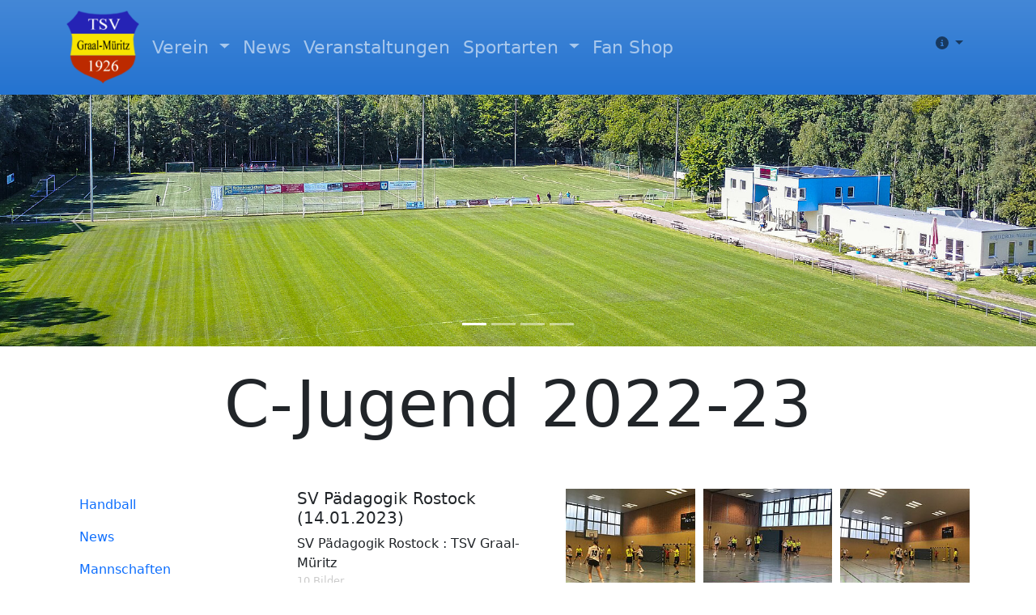

--- FILE ---
content_type: text/html; charset=utf-8
request_url: https://tsv-graal-mueritz.de/index.php?id=101
body_size: 13356
content:
<!DOCTYPE html>
<html dir="ltr" lang="de-de">
<head>

<meta charset="utf-8">
<!-- 
	This website is powered by TYPO3 - inspiring people to share!
	TYPO3 is a free open source Content Management Framework initially created by Kasper Skaarhoj and licensed under GNU/GPL.
	TYPO3 is copyright 1998-2026 of Kasper Skaarhoj. Extensions are copyright of their respective owners.
	Information and contribution at https://typo3.org/
-->


<link rel="icon" href="/fileadmin/site/images/favicon.ico" type="image/vnd.microsoft.icon">
<title>TSV Graal-Müritz: C-Jugend 2022-23</title>
<meta name="generator" content="TYPO3 CMS" />
<meta name="viewport" content="width=device-width, initial-scale=1" />
<meta name="twitter:card" content="summary" />


<link rel="stylesheet" href="/typo3temp/assets/t3sbootstrap/css/bootstrap-aac67f785cb52087596730664e5aa7408e3b013791baa5abf85820c5291937f8.css?1742999397" media="all">
<link rel="stylesheet" href="/typo3temp/assets/css/82c3f53890b5159186e007340e0a59e6.css?1723789480" media="all">
<link rel="stylesheet" href="https://use.fontawesome.com/releases/v6.0.0/css/all.css" media="all">
<link rel="stylesheet" href="/typo3conf/ext/t3sbootstrap/Resources/Public/Styles/t3sbootstrap.css?1697718620" media="all">
<link rel="stylesheet" href="/typo3conf/ext/t3sbootstrap/Resources/Public/Contrib/Fontawesome/css/fontawesome6Link.css?1697718620" media="all">
<link rel="stylesheet" href="/typo3conf/ext/tosm/Resources/Public/Css/osm.css?1710168694" media="all">
<link rel="stylesheet" href="/typo3temp/assets/t3sbootstrap/css/theme-c50281abecd008ea3048166b0082bc8dcbcefd4bc0f6a8b48ba4efe840871d1e.css?1729687381" media="all">
<link href="/fileadmin/T3SB/Resources/Public/CSS/baguetteBox.min.css?1708340618" rel="stylesheet" >
<link href="/typo3temp/assets/t3sbootstrap_43c65dfaba.css?1724671183" rel="stylesheet" >






<link rel="canonical" href="https://tsv-graal-mueritz.de/handball/bildergalerie/c-jugend-2022-23"/>

<script>if(typeof _paq==="undefined"||!(_paq instanceof Array))var _paq=[];_paq.push(["trackPageView"]);_paq.push(["enableLinkTracking"]);(function(){var u="https://wam.datenservice-nord.de/";_paq.push(["setTrackerUrl",u+"matomo.php"]);_paq.push(["setSiteId",3]);var d=document,g=d.createElement("script"),s=d.getElementsByTagName("script")[0];g.async=true;g.src=u+"matomo.js";s.parentNode.insertBefore(g,s);})();</script>
</head>
<body id="page-101" class="twocol_3-9 sm" data-navbar-breakpoint="sm" data-navbar-breakpointWidth="576">


		<div id="page-wrapper"><nav id="main-navbar" class="navbar navbar-light navbar-expand-sm bg-primary bg-gradient"><div class="container"><button class="navbar-toggler p-0 nav-icon collapsed" type="button" data-bs-toggle="offcanvas" data-bs-target="#navbarToggler" aria-controls="navbarToggler" aria-expanded="false" aria-label="Toggle navigation"><div></div></button><a href="/" class="navbar-brand me-0 me-sm-2"><img class="img-fluid" alt="Company Logo" src="/fileadmin/_processed_/1/1/csm_tsv-logo24_aad4dde8fd.png" width="90" height="91" /></a><div id="navbarToggler" class="offcanvas offcanvas-start" tabindex="-1" aria-labelledby="offcanvasNavbarLabel"><div class="offcanvas-header pb-0"><a href="/" class="navbar-brand me-0 me-sm-2"><p class="offcanvas-title h5" id="offcanvasNavbarLabel" style="color:rgba(0, 0, 0, 0.75)">
				TSV Graal-Müritz
			</p></a><button type="button" class="btn-close btn-close-dark text-reset" data-bs-dismiss="offcanvas" aria-label="Close"></button></div><div class="offcanvas-body"><div class="navbar-nav main-navbarnav me-auto"><div id="nav-item-4" class="nav-item dropdown"><a class="nav-link dropdown-toggle dropdown-item-4"
			id="dropdown-menu-4"
			href="/verein/chronik"
			data-bs-toggle="dropdown"
			role="button"
			aria-expanded="false"
			title="Verein"
			>
			
 Verein

		</a><div class="dropdown-menu dd-animate-2" aria-labelledby="dropdown-menu-4"><a class="dropdown-item dropdown-item-12"
									href="/verein/chronik"
									title="Chronik"
									target="_self"
									>
									
 Chronik

								</a><a class="dropdown-item dropdown-item-83"
									href="/verein/90-jahre-tsv"
									title="90 Jahre TSV"
									target="_self"
									>
									
 90 Jahre TSV

								</a><a class="dropdown-item dropdown-item-13"
									href="/verein/vorstand"
									title="Vorstand"
									target="_self"
									>
									
 Vorstand

								</a><a class="dropdown-item dropdown-item-26"
									href="/verein/vereinstruktur"
									title="Vereinstruktur"
									target="_self"
									>
									
 Vereinstruktur

								</a><a class="dropdown-item dropdown-item-27"
									href="/verein/satzung"
									title="Satzung"
									target="_self"
									>
									
 Satzung

								</a><a class="dropdown-item dropdown-item-82"
									href="/verein/sportanlagenordnung"
									title="Sportanlagenordnung"
									target="_self"
									>
									
 Sportanlagenordnung

								</a><a class="dropdown-item dropdown-item-28"
									href="/verein/sponsoren"
									title="Sponsoren"
									target="_self"
									>
									
 Sponsoren

								</a><a class="dropdown-item dropdown-item-29"
									href="/verein/spenden"
									title="Spenden"
									target="_self"
									>
									
 Spenden

								</a><div class="dropdown dropend"><a id="dropdown-layout-30"
							href="/verein/funktionsgebaeude/das-projekt"
							class="has-submenu dropdown-item dropdown-toggle dropdown-item-30"
							data-bs-toggle="dropdown" aria-haspopup="true" aria-expanded="false"
							>
							
 Funktionsgebäude

						</a><div class="dropdown-submenu dropdown-menu dd-animate-2" aria-labelledby="dropdown-layout-30"><a class="dropdown-item dropdown-item-79"
		href="/verein/funktionsgebaeude/das-projekt" title="das Projekt"
		target="_self"
		>
		
 das Projekt

	</a><a class="dropdown-item dropdown-item-80"
		href="/verein/funktionsgebaeude/start" title="Start"
		target="_self"
		>
		
 Start

	</a><div class="dropdown dropend"><a id="dropdown-layout-33"
							href="/verein/funktionsgebaeude/bautagebuch/21092009"
							class="has-submenu dropdown-item dropdown-toggle dropdown-item-33"
							data-bs-toggle="dropdown" aria-haspopup="true" aria-expanded="false"
							>
							
 Bautagebuch

						</a><div class="dropdown-submenu dropdown-menu dd-animate-2" aria-labelledby="dropdown-layout-33"><a class="dropdown-item dropdown-item-34"
		href="/verein/funktionsgebaeude/bautagebuch/21092009" title="21.09.2009"
		target="_self"
		>
		
 21.09.2009

	</a><a class="dropdown-item dropdown-item-70"
		href="/verein/funktionsgebaeude/bautagebuch/18102009" title="18.10.2009"
		target="_self"
		>
		
 18.10.2009

	</a><a class="dropdown-item dropdown-item-71"
		href="/verein/funktionsgebaeude/bautagebuch/19112009" title="19.11.2009"
		target="_self"
		>
		
 19.11.2009

	</a><a class="dropdown-item dropdown-item-72"
		href="/verein/funktionsgebaeude/bautagebuch/20122009" title="20.12.2009"
		target="_self"
		>
		
 20.12.2009

	</a><a class="dropdown-item dropdown-item-73"
		href="/verein/funktionsgebaeude/bautagebuch/06012010" title="06.01.2010"
		target="_self"
		>
		
 06.01.2010

	</a><a class="dropdown-item dropdown-item-74"
		href="/verein/funktionsgebaeude/bautagebuch/22032010" title="22.03.2010"
		target="_self"
		>
		
 22.03.2010

	</a><a class="dropdown-item dropdown-item-75"
		href="/verein/funktionsgebaeude/bautagebuch/19042010" title="19.04.2010"
		target="_self"
		>
		
 19.04.2010

	</a><a class="dropdown-item dropdown-item-76"
		href="/verein/funktionsgebaeude/bautagebuch/19052010" title="19.05.2010"
		target="_self"
		>
		
 19.05.2010

	</a><a class="dropdown-item dropdown-item-77"
		href="/verein/funktionsgebaeude/bautagebuch/21062010" title="21.06.2010"
		target="_self"
		>
		
 21.06.2010

	</a><a class="dropdown-item dropdown-item-78"
		href="/verein/funktionsgebaeude/bautagebuch/25072010" title="25.07.2010"
		target="_self"
		>
		
 25.07.2010

	</a></div></div><a class="dropdown-item dropdown-item-81"
		href="/verein/funktionsgebaeude/einweihung" title="Einweihung"
		target="_self"
		>
		
 Einweihung

	</a></div></div><a class="dropdown-item dropdown-item-32"
									href="/verein/nachruf"
									title="Nachruf"
									target="_self"
									>
									
 Nachruf

								</a></div></div><div id="nav-item-5" class="nav-item"><a class="nav-link"
									href="/aktuelles"
										target="_self"
											title="News">
									
 News

								</a></div><div id="nav-item-23" class="nav-item"><a class="nav-link"
									href="/veranstaltungen"
										target="_self"
											title="Veranstaltungen">
									
 Veranstaltungen

								</a></div><div id="nav-item-6" class="nav-item dropdown"><a class="nav-link dropdown-toggle dropdown-item-6"
			id="dropdown-menu-6"
			href="/sportarten"
			data-bs-toggle="dropdown"
			role="button"
			aria-expanded="false"
			title="Sportarten"
			>
			
 Sportarten

		</a><div class="dropdown-menu dd-animate-2" aria-labelledby="dropdown-menu-6"><a class="dropdown-item dropdown-item-17"
									href="/badminton/abteilung-badminton"
									title="Badminton"
									target="_self"
									>
									
 Badminton

								</a><a class="dropdown-item dropdown-item-18"
									href="/fussball/abteilung-fussball"
									title="Fussball"
									target="_self"
									>
									
 Fussball

								</a><a class="dropdown-item dropdown-item-19"
									href="/kegeln/abteilung-kegeln"
									title="Kegeln"
									target="_self"
									>
									
 Kegeln

								</a><a class="dropdown-item dropdown-item-62"
									href="/laufen/abteilung-laufen"
									title="Laufen"
									target="_self"
									>
									
 Laufen

								</a><a class="dropdown-item dropdown-item-92"
									href="/handball/abteilung-handball"
									title="Handball"
									target="_self"
									>
									
 Handball

								</a><a class="dropdown-item dropdown-item-93"
									href="/volleyball-maenner/abteilung-volleyball-maenner"
									title="Volleyball Männer"
									target="_self"
									>
									
 Volleyball Männer

								</a><a class="dropdown-item dropdown-item-94"
									href="/volleyball-frauen/abteilung-volleyball-frauen"
									title="Volleyball Frauen"
									target="_self"
									>
									
 Volleyball Frauen

								</a></div></div><div id="nav-item-7" class="nav-item"><a class="nav-link"
									href="/fan-shop"
										target="_self"
											title="Fan Shop">
									
 Fan Shop

								</a></div></div><div class="navbar-nav flex-row flex-wrap ms-md-auto"><div class="nav-item dropdown "><a class="nav-link dropdown-toggle ps-sm-3" id="right-menu"
			 href="#" data-bs-toggle="dropdown" role="button" aria-expanded="false"><i class="fa-navlink fas fa-info-circle me-1"></i></a><div class="dropdown-menu dropdown-menu-end mt-0 slideIn dd-animate-2" aria-labelledby="right-menu"><a href="/impressum" title="Impressum" class="dropdown-item">
									
 Impressum

								</a><a href="/datenschutz" title="Datenschutz" class="dropdown-item">
									
 Datenschutz

								</a><a href="/kontakt" title="Kontakt" class="dropdown-item">
									
 Kontakt

								</a><a href="/spenden" title="Spenden" class="dropdown-item">
									
 Spenden

								</a><a href="/benutzer" title="Login" class="dropdown-item">
									
 Login

								</a></div></div></div></div></div></div></nav><div id="jumbotron-background-carousel" class="jumbotron p-4 mb-4 bg-light rounded-0 jbl ratio ratio-56x9" ><div id="carouselJumbotron" class="carousel slide" data-bs-ride="carousel" data-bs-interval="8000"
			 data-bs-pause="hover"><div class="carousel-indicators"><button type="button" data-bs-target="#carouselJumbotron" data-bs-slide-to="0" aria-label="Slide 1"
					 class="active" aria-label="Slide 1"></button><button type="button" data-bs-target="#carouselJumbotron" data-bs-slide-to="1" aria-label="Slide 2"
					></button><button type="button" data-bs-target="#carouselJumbotron" data-bs-slide-to="2" aria-label="Slide 3"
					></button><button type="button" data-bs-target="#carouselJumbotron" data-bs-slide-to="3" aria-label="Slide 4"
					></button></div><div id="jumbotron-content-wrapper" class="d-flex card-img-overlay" style="z-index: 1"><div class="container align-self-center w-100"><div class="jumbotron-content w-100"><!--TYPO3SEARCH_begin--><!--TYPO3SEARCH_end--></div></div></div><div class="carousel-inner h-100" role="listbox"><div id="s101-1" class="carousel-item background-image h-100 position-absolute"></div><div id="s101-2" class="carousel-item background-image h-100 position-absolute"></div><div id="s101-3" class="carousel-item background-image h-100 position-absolute"></div><div id="s101-4" class="carousel-item background-image h-100 position-absolute"></div></div><button class="carousel-control-prev" data-bs-target="#carouselJumbotron" type="button" data-bs-slide="prev"><span class="carousel-control-prev-icon" aria-hidden="true"></span><span class="visually-hidden">Previous</span></button><button class="carousel-control-next" data-bs-target="#carouselJumbotron" type="button" data-bs-slide="next"><span class="carousel-control-next-icon" aria-hidden="true"></span><span class="visually-hidden">Next</span></button></div></div><div class="container"><div class="page-title text-center base-title"><h1 class="display-1">
		
		C-Jugend 2022-23
	</h1></div></div><div class="container "><div id="page-content" ><div class="row content-row"><aside class="col-md-3 pt-5"><div class="d-md-flex mb-3 submenu"><ul class="nav flex-column flex-nowrap nav-pills w-100"><li class="nav-item"><a href="/handball/abteilung-handball" class="nav-link">
					Handball
				</a></li><li class="nav-item"><a href="/handball/aktuelles" class="nav-link">
					News
				</a></li><li class="nav-item"><a href="/handball/mannschaften" class="nav-link">
					Mannschaften
				</a></li><li class="nav-item"><a href="/handball/ansprechpartner" class="nav-link">
					Ansprechpartner
				</a></li><li class="nav-item"><a href="/handball/trainingszeiten" class="nav-link">
					Trainingszeiten
				</a></li><li class="nav-item"><a class="nav-link dd-link collapsed"
											href="#"
												data-bs-toggle="collapse" data-bs-target="#submenu105">Spiele</a><div class="collapse" id="submenu105" aria-expanded="false"><ul class="flex-column px-2 nav"><li class="nav-item"><a href="/handball/spiele/b-jugend" class="nav-link">
					B-Jugend
				</a></li><li class="nav-item"><a href="/handball/spiele/d-jugend" class="nav-link">
					C-Jugend
				</a></li><li class="nav-item"><a href="/handball/spiele/e-jugend" class="nav-link">
					E-Jugend
				</a></li></ul></div></li><li class="nav-item"><a class="nav-link dd-link collapsed"
											href="#"
												data-bs-toggle="collapse" data-bs-target="#submenu99">Tabellen</a><div class="collapse" id="submenu99" aria-expanded="false"><ul class="flex-column px-2 nav"><li class="nav-item"><a href="/handball/tabellen/b-jugend" class="nav-link">
					B-Jugend
				</a></li><li class="nav-item"><a href="/handball/tabellen/d-jugend" class="nav-link">
					C-Jugend
				</a></li><li class="nav-item"><a href="/handball/tabellen/e-jugend" class="nav-link">
					E-Jugend
				</a></li></ul></div></li><li class="nav-item"><a class="nav-link dd-link collapsed"
											href="#"
												data-bs-toggle="collapse" data-bs-target="#submenu197">Spielberichte Saison 2025/2026</a><div class="collapse" id="submenu197" aria-expanded="false"><ul class="flex-column px-2 nav"><li class="nav-item"><a href="/handball/spielberichte-saison-2025/2026/c-jugend" class="nav-link">
					C-Jugend
				</a></li><li class="nav-item"><a href="/handball/spielberichte-saison-2025/2026/e-jugend" class="nav-link">
					E-Jugend
				</a></li></ul></div></li><li class="nav-item"><a class="nav-link dd-link collapsed"
											href="#"
												data-bs-toggle="collapse" data-bs-target="#submenu206">Bildergalerie 2025/2026</a><div class="collapse" id="submenu206" aria-expanded="false"><ul class="flex-column px-2 nav"><li class="nav-item"><a href="/handball/bildergalerie-2025/2026/b-jugend" class="nav-link">
					B-Jugend
				</a></li><li class="nav-item"><a href="/handball/bildergalerie-2025/2026/c-jugend" class="nav-link">
					C-Jugend
				</a></li><li class="nav-item"><a href="/handball/bildergalerie-2025/2026/e-jugend" class="nav-link">
					E-Jugend
				</a></li></ul></div></li></ul></div><!--TYPO3SEARCH_begin--><!--TYPO3SEARCH_end--></aside><main class="col-md-9 main-content pt-5"><!--TYPO3SEARCH_begin-->

    
            

<div id="c325" class="fg-pic-galerie ">

	<div class="fg-pic-galerie-layout-1">
		<div class="fg-pic-galerie-head">
			 <h5 class="fg-pic-galerie-header">SV Pädagogik Rostock (14.01.2023)</h5>
			 <div class="fg-pic-galerie-bodytext">SV Pädagogik Rostock : TSV Graal-Müritz</div>
			 <div class="fg-pic-galerie-count">10 Bilder</div>
		
		</div>
		<div>
			<div class="fg-pic-galerie-pics">
			
				
						<div class="fg-pic">
							<a href="/fileadmin/_processed_/c/7/csm_BTHR4980_8acaea3b2e.jpg" class="" title="titel">   
								<img src="/fileadmin/_processed_/c/7/csm_BTHR4980_72503eb004.jpg" width="230" height="190" alt="" title="titel" />
								<div class="fg-pic-hover" >
									 <h5 class="fg-pic-title">titel</h5>
									 <div class="fg-pic-description">beschreibung</div>
								</div>
							</a>
						</div>
					
			
				
						<div class="fg-pic">
							<a href="/fileadmin/_processed_/8/e/csm_CXDW3864_25d13e26dc.jpg" class="" title="">   
								<img src="/fileadmin/_processed_/8/e/csm_CXDW3864_437bbcec44.jpg" width="230" height="190" alt="" />
								<div class="fg-pic-hover" >
									 <h5 class="fg-pic-title"></h5>
									 <div class="fg-pic-description"></div>
								</div>
							</a>
						</div>
					
			
				
						<div class="fg-pic">
							<a href="/fileadmin/_processed_/0/d/csm_FMUD5275_6ae023f1ad.jpg" class="" title="">   
								<img src="/fileadmin/_processed_/0/d/csm_FMUD5275_19eb272c27.jpg" width="230" height="190" alt="" />
								<div class="fg-pic-hover" >
									 <h5 class="fg-pic-title"></h5>
									 <div class="fg-pic-description"></div>
								</div>
							</a>
						</div>
					
			
				
			
				
			
				
			
				
			
				
			
				
			
				
			
			</div>
		</div>
		
			
		
			
		
			
		
			
					<a href="/fileadmin/_processed_/2/b/csm_JNKR0764_a489f05410.jpg" class="" title=""></a>   
				
		
			
					<a href="/fileadmin/_processed_/b/8/csm_NFGP4430_f783ef2dbd.jpg" class="" title=""></a>   
				
		
			
					<a href="/fileadmin/_processed_/a/3/csm_OVAG2848_eb6bfb9cc0.jpg" class="" title=""></a>   
				
		
			
					<a href="/fileadmin/_processed_/f/8/csm_RGHY0182_c88010863a.jpg" class="" title=""></a>   
				
		
			
					<a href="/fileadmin/_processed_/4/7/csm_UQFG2712_7fb7259e37.jpg" class="" title=""></a>   
				
		
			
					<a href="/fileadmin/_processed_/4/c/csm_XRLK8072_ac6ba18614.jpg" class="" title=""></a>   
				
		
			
					<a href="/fileadmin/_processed_/0/a/csm_YCUN1481_50c194e8b4.jpg" class="" title=""></a>   
				
		
	</div>
</div>


                


                                                                                                                                                     

    
            

<div id="c370" class="fg-pic-galerie ">

	<div class="fg-pic-galerie-layout-1">
		<div class="fg-pic-galerie-head">
			 <h5 class="fg-pic-galerie-header">Laager SV 03 (27.11.2022)</h5>
			 <div class="fg-pic-galerie-bodytext">TSV Graal-Müritz - Laager SV 03 </div>
			 <div class="fg-pic-galerie-count">3 Bilder</div>
		
		</div>
		<div>
			<div class="fg-pic-galerie-pics">
			
				
						<div class="fg-pic">
							<a href="/fileadmin/_processed_/f/1/csm_MDRQ1935_d3ec3074e5.jpg" class="" title="">   
								<img src="/fileadmin/_processed_/f/1/csm_MDRQ1935_e3b41e1b1d.jpg" width="230" height="190" alt="" />
								<div class="fg-pic-hover" >
									 <h5 class="fg-pic-title"></h5>
									 <div class="fg-pic-description"></div>
								</div>
							</a>
						</div>
					
			
				
						<div class="fg-pic">
							<a href="/fileadmin/_processed_/7/a/csm_PSKW3416_2163b091de.jpg" class="" title="">   
								<img src="/fileadmin/_processed_/7/a/csm_PSKW3416_ac849d832d.jpg" width="230" height="190" alt="" />
								<div class="fg-pic-hover" >
									 <h5 class="fg-pic-title"></h5>
									 <div class="fg-pic-description"></div>
								</div>
							</a>
						</div>
					
			
				
						<div class="fg-pic">
							<a href="/fileadmin/_processed_/3/e/csm_TDDB4610_202e65f83d.jpg" class="" title="">   
								<img src="/fileadmin/_processed_/3/e/csm_TDDB4610_e76c676aa7.jpg" width="230" height="190" alt="" />
								<div class="fg-pic-hover" >
									 <h5 class="fg-pic-title"></h5>
									 <div class="fg-pic-description"></div>
								</div>
							</a>
						</div>
					
			
			</div>
		</div>
		
			
		
			
		
			
		
	</div>
</div>


                


                                                                                                                                                     

    
            

<div id="c371" class="fg-pic-galerie ">

	<div class="fg-pic-galerie-layout-1">
		<div class="fg-pic-galerie-head">
			 <h5 class="fg-pic-galerie-header">Rostocker Handball Club II (23.10.2022)</h5>
			 <div class="fg-pic-galerie-bodytext">TSV Graal-Müritz : Rostocker Handball Club II</div>
			 <div class="fg-pic-galerie-count">8 Bilder</div>
		
		</div>
		<div>
			<div class="fg-pic-galerie-pics">
			
				
						<div class="fg-pic">
							<a href="/fileadmin/_processed_/a/b/csm_CLXY6680_2e9ac3c812.jpg" class="" title="">   
								<img src="/fileadmin/_processed_/a/b/csm_CLXY6680_facec89e09.jpg" width="230" height="190" alt="" />
								<div class="fg-pic-hover" >
									 <h5 class="fg-pic-title"></h5>
									 <div class="fg-pic-description"></div>
								</div>
							</a>
						</div>
					
			
				
						<div class="fg-pic">
							<a href="/fileadmin/_processed_/6/8/csm_GZJV3391_b12322ac47.jpg" class="" title="">   
								<img src="/fileadmin/_processed_/6/8/csm_GZJV3391_d40cecdb81.jpg" width="230" height="190" alt="" />
								<div class="fg-pic-hover" >
									 <h5 class="fg-pic-title"></h5>
									 <div class="fg-pic-description"></div>
								</div>
							</a>
						</div>
					
			
				
						<div class="fg-pic">
							<a href="/fileadmin/_processed_/1/e/csm_HUQI3301_04de6c5ad5.jpg" class="" title="">   
								<img src="/fileadmin/_processed_/1/e/csm_HUQI3301_03e4c6e724.jpg" width="230" height="190" alt="" />
								<div class="fg-pic-hover" >
									 <h5 class="fg-pic-title"></h5>
									 <div class="fg-pic-description"></div>
								</div>
							</a>
						</div>
					
			
				
			
				
			
				
			
				
			
				
			
			</div>
		</div>
		
			
		
			
		
			
		
			
					<a href="/fileadmin/_processed_/6/d/csm_KYRZ2603_8290a3b4f5.jpg" class="" title=""></a>   
				
		
			
					<a href="/fileadmin/_processed_/e/1/csm_MPIB9365_9a8dac482f.jpg" class="" title=""></a>   
				
		
			
					<a href="/fileadmin/_processed_/d/c/csm_PZAS5466_4b52c35885.jpg" class="" title=""></a>   
				
		
			
					<a href="/fileadmin/_processed_/6/2/csm_RDVF4552_19039f1ae0.jpg" class="" title=""></a>   
				
		
			
					<a href="/fileadmin/_processed_/0/f/csm_UDEU4352_f66c76cd84.jpg" class="" title=""></a>   
				
		
	</div>
</div>


                


                                                                                                                                                     

    
            

<div id="c372" class="fg-pic-galerie ">

	<div class="fg-pic-galerie-layout-1">
		<div class="fg-pic-galerie-head">
			 <h5 class="fg-pic-galerie-header">SV Warnemünde (01.10.2022)</h5>
			 <div class="fg-pic-galerie-bodytext">TSV Graal-Müritz : SV Warnemünde</div>
			 <div class="fg-pic-galerie-count">6 Bilder</div>
		
		</div>
		<div>
			<div class="fg-pic-galerie-pics">
			
				
						<div class="fg-pic">
							<a href="/fileadmin/_processed_/f/6/csm_AYTH5179_c8396dd0b0.jpg" class="" title="">   
								<img src="/fileadmin/_processed_/f/6/csm_AYTH5179_d370a5817f.jpg" width="230" height="190" alt="" />
								<div class="fg-pic-hover" >
									 <h5 class="fg-pic-title"></h5>
									 <div class="fg-pic-description"></div>
								</div>
							</a>
						</div>
					
			
				
						<div class="fg-pic">
							<a href="/fileadmin/_processed_/7/c/csm_BXEP5264_043fd38a11.jpg" class="" title="">   
								<img src="/fileadmin/_processed_/7/c/csm_BXEP5264_7a87d3a4da.jpg" width="230" height="190" alt="" />
								<div class="fg-pic-hover" >
									 <h5 class="fg-pic-title"></h5>
									 <div class="fg-pic-description"></div>
								</div>
							</a>
						</div>
					
			
				
						<div class="fg-pic">
							<a href="/fileadmin/_processed_/6/9/csm_CZWA0674_6964f43d7f.jpg" class="" title="">   
								<img src="/fileadmin/_processed_/6/9/csm_CZWA0674_0e4db274f5.jpg" width="230" height="190" alt="" />
								<div class="fg-pic-hover" >
									 <h5 class="fg-pic-title"></h5>
									 <div class="fg-pic-description"></div>
								</div>
							</a>
						</div>
					
			
				
			
				
			
				
			
			</div>
		</div>
		
			
		
			
		
			
		
			
					<a href="/fileadmin/_processed_/4/3/csm_OAKB5892_10e03ce339.jpg" class="" title=""></a>   
				
		
			
					<a href="/fileadmin/_processed_/f/7/csm_OOLE9158_10e7ac1c5d.jpg" class="" title=""></a>   
				
		
			
					<a href="/fileadmin/_processed_/f/5/csm_TSLE7766_7a45c5d014.jpg" class="" title=""></a>   
				
		
	</div>
</div>


                


                                                                                                                                                     

    
            

<div id="c373" class="fg-pic-galerie ">

	<div class="fg-pic-galerie-layout-1">
		<div class="fg-pic-galerie-head">
			 <h5 class="fg-pic-galerie-header">SV Motor Barth  (24.09.2022)</h5>
			 <div class="fg-pic-galerie-bodytext">SV Motor Barth : TSV Graal-Müritz</div>
			 <div class="fg-pic-galerie-count">12 Bilder</div>
		
		</div>
		<div>
			<div class="fg-pic-galerie-pics">
			
				
						<div class="fg-pic">
							<a href="/fileadmin/_processed_/6/b/csm_AWJO3245_519da00af4.jpg" class="" title="">   
								<img src="/fileadmin/_processed_/6/b/csm_AWJO3245_1aa5443f94.jpg" width="230" height="190" alt="" />
								<div class="fg-pic-hover" >
									 <h5 class="fg-pic-title"></h5>
									 <div class="fg-pic-description"></div>
								</div>
							</a>
						</div>
					
			
				
						<div class="fg-pic">
							<a href="/fileadmin/_processed_/e/d/csm_CHVV3808_3e0748f590.jpg" class="" title="">   
								<img src="/fileadmin/_processed_/e/d/csm_CHVV3808_d6f14058bc.jpg" width="230" height="190" alt="" />
								<div class="fg-pic-hover" >
									 <h5 class="fg-pic-title"></h5>
									 <div class="fg-pic-description"></div>
								</div>
							</a>
						</div>
					
			
				
						<div class="fg-pic">
							<a href="/fileadmin/_processed_/f/f/csm_DILU5901_a6e2d13283.jpg" class="" title="">   
								<img src="/fileadmin/_processed_/f/f/csm_DILU5901_80c4e35bce.jpg" width="230" height="190" alt="" />
								<div class="fg-pic-hover" >
									 <h5 class="fg-pic-title"></h5>
									 <div class="fg-pic-description"></div>
								</div>
							</a>
						</div>
					
			
				
			
				
			
				
			
				
			
				
			
				
			
				
			
				
			
				
			
			</div>
		</div>
		
			
		
			
		
			
		
			
					<a href="/fileadmin/_processed_/5/0/csm_DVFY7304_547eeb4627.jpg" class="" title=""></a>   
				
		
			
					<a href="/fileadmin/_processed_/b/1/csm_ETKN8240_e36428d17e.jpg" class="" title=""></a>   
				
		
			
					<a href="/fileadmin/_processed_/9/3/csm_FIAW4466_ad2e256d5f.jpg" class="" title=""></a>   
				
		
			
					<a href="/fileadmin/_processed_/9/2/csm_FMGW8226_7d09c861d6.jpg" class="" title=""></a>   
				
		
			
					<a href="/fileadmin/_processed_/4/4/csm_HPCQ3077_c95c358d36.jpg" class="" title=""></a>   
				
		
			
					<a href="/fileadmin/_processed_/8/1/csm_IJUK8192_74c8cf54e1.jpg" class="" title=""></a>   
				
		
			
					<a href="/fileadmin/_processed_/c/f/csm_IRQS4426_cf92403cc8.jpg" class="" title=""></a>   
				
		
			
					<a href="/fileadmin/_processed_/6/1/csm_MJLX9147_f980fa7436.jpg" class="" title=""></a>   
				
		
			
					<a href="/fileadmin/_processed_/0/0/csm_NZLD0721_9d35b106b0.jpg" class="" title=""></a>   
				
		
	</div>
</div>


                


                                                                                                                                                     

    
            

<div id="c374" class="fg-pic-galerie ">

	<div class="fg-pic-galerie-layout-1">
		<div class="fg-pic-galerie-head">
			 <h5 class="fg-pic-galerie-header">SV Pädagogik Rostock (04.09.2022)</h5>
			 <div class="fg-pic-galerie-bodytext">TSV Graal-Müritz : SV Pädagogik Rostock</div>
			 <div class="fg-pic-galerie-count">10 Bilder</div>
		
		</div>
		<div>
			<div class="fg-pic-galerie-pics">
			
				
						<div class="fg-pic">
							<a href="/fileadmin/_processed_/6/0/csm_BYBL2952_28988f61f5.jpg" class="" title="">   
								<img src="/fileadmin/_processed_/6/0/csm_BYBL2952_528c86960d.jpg" width="230" height="190" alt="" />
								<div class="fg-pic-hover" >
									 <h5 class="fg-pic-title"></h5>
									 <div class="fg-pic-description"></div>
								</div>
							</a>
						</div>
					
			
				
						<div class="fg-pic">
							<a href="/fileadmin/_processed_/d/0/csm_GKHR0459_da3bfb32bd.jpg" class="" title="">   
								<img src="/fileadmin/_processed_/d/0/csm_GKHR0459_573be81ce1.jpg" width="230" height="190" alt="" />
								<div class="fg-pic-hover" >
									 <h5 class="fg-pic-title"></h5>
									 <div class="fg-pic-description"></div>
								</div>
							</a>
						</div>
					
			
				
						<div class="fg-pic">
							<a href="/fileadmin/_processed_/7/8/csm_IPMA6688_f1921f21b6.jpg" class="" title="">   
								<img src="/fileadmin/_processed_/7/8/csm_IPMA6688_7c859bbc95.jpg" width="230" height="190" alt="" />
								<div class="fg-pic-hover" >
									 <h5 class="fg-pic-title"></h5>
									 <div class="fg-pic-description"></div>
								</div>
							</a>
						</div>
					
			
				
			
				
			
				
			
				
			
				
			
				
			
				
			
			</div>
		</div>
		
			
		
			
		
			
		
			
					<a href="/fileadmin/_processed_/3/3/csm_KLSN5292_c7eed18874.jpg" class="" title=""></a>   
				
		
			
					<a href="/fileadmin/_processed_/e/1/csm_NMEE0359_afc2d5b359.jpg" class="" title=""></a>   
				
		
			
					<a href="/fileadmin/_processed_/4/c/csm_NVLT0766_0fb36f96d8.jpg" class="" title=""></a>   
				
		
			
					<a href="/fileadmin/_processed_/2/a/csm_PACY0530_03ae05b819.jpg" class="" title=""></a>   
				
		
			
					<a href="/fileadmin/_processed_/2/2/csm_TDSE6740_6126202a18.jpg" class="" title=""></a>   
				
		
			
					<a href="/fileadmin/_processed_/e/4/csm_VORQ9710_e4d50ec061.jpg" class="" title=""></a>   
				
		
			
					<a href="/fileadmin/_processed_/d/8/csm_XKSF3096_4141e5403d.jpg" class="" title=""></a>   
				
		
	</div>
</div>


                


                                                                                                                                                     <!--TYPO3SEARCH_end--></main></div></div></div></div><footer id="page-footer" class="bg-foot text-light py-4 footer-sticky"><div class="footer"><div class="container"><!--TYPO3SEARCH_begin--><!--TYPO3SEARCH_end--><div id="c436"><div class="row"><div id="s436-1" class="col-md-4 col-12"><div id="c437"><header class="header-437 h-4"><h4>
			
	
			TSV Graal-Müritz 1926 e.V.
		

		</h4></header><p>Ribnitzer Strasse 21<br> 18181 Graal-Müritz</p><p><i aria-hidden="true" class="fa-envelope fas"></i>&nbsp;&nbsp;info@tsv-graal-mueritz.de</p></div></div><div id="s436-2" class="col-md-8 col-12"><div id="c438" class="bl-top-sponsor"><div class="gallery imageorient-1 clearfix" data-ce-columns="4" data-ce-images="4"><div class="0 float-md-end"><div class="row gx-4 mb-4"><div class="col-sm text-center first-figure"><figure class="m-0 image"><a href="https://www.ospa.de" target="_blank" rel="noreferrer"><picture><source data-srcset="/fileadmin/_processed_/e/6/csm_ospa_sponsor_2024_1fd4b31a06.jpg 125w, /fileadmin/_processed_/e/6/csm_ospa_sponsor_2024_27e00642dc.jpg 255w" srcset="/fileadmin/_processed_/e/6/csm_ospa_sponsor_2024_1fd4b31a06.jpg 125w, /fileadmin/_processed_/e/6/csm_ospa_sponsor_2024_27e00642dc.jpg 255w" media="(min-width: 1200px)" sizes="(min-width: 155px) 155px, 100vw" /><source data-srcset="/fileadmin/_processed_/e/6/csm_ospa_sponsor_2024_1fd4b31a06.jpg 125w, /fileadmin/_processed_/e/6/csm_ospa_sponsor_2024_27e00642dc.jpg 255w" srcset="/fileadmin/_processed_/e/6/csm_ospa_sponsor_2024_1fd4b31a06.jpg 125w, /fileadmin/_processed_/e/6/csm_ospa_sponsor_2024_27e00642dc.jpg 255w" media="(min-width: 576px)" sizes="(min-width: 155px) 155px, 100vw" /><source data-srcset="/fileadmin/_processed_/e/6/csm_ospa_sponsor_2024_279ac960ac.jpg 60w, /fileadmin/_processed_/e/6/csm_ospa_sponsor_2024_a0f3f9216e.jpg 100w, /fileadmin/_processed_/e/6/csm_ospa_sponsor_2024_309dfd6e6e.jpg 200w" srcset="/fileadmin/_processed_/e/6/csm_ospa_sponsor_2024_279ac960ac.jpg 60w, /fileadmin/_processed_/e/6/csm_ospa_sponsor_2024_a0f3f9216e.jpg 100w, /fileadmin/_processed_/e/6/csm_ospa_sponsor_2024_309dfd6e6e.jpg 200w" media="(max-width: 575px)" sizes="(min-width: 155px) 155px, 100vw" /><img class="img-fluid lazy" alt="ospa_sponsor_2024" data-src="/fileadmin/_processed_/e/6/csm_ospa_sponsor_2024_45c42ecb9e.jpg" src="[data-uri]" width="155" height="50" /></picture></a></figure></div><div class="col-sm text-center"><figure class="m-0 image"><a href="https://www.abs-sicherheitsdienst.de" target="_blank" rel="noreferrer"><picture><source data-srcset="/fileadmin/_processed_/6/8/csm_sicherheitsdienst_abs_sponsor_b310750954.jpg 125w, /fileadmin/_processed_/6/8/csm_sicherheitsdienst_abs_sponsor_813f644bbc.jpg 255w" srcset="/fileadmin/_processed_/6/8/csm_sicherheitsdienst_abs_sponsor_b310750954.jpg 125w, /fileadmin/_processed_/6/8/csm_sicherheitsdienst_abs_sponsor_813f644bbc.jpg 255w" media="(min-width: 1200px)" sizes="(min-width: 155px) 155px, 100vw" /><source data-srcset="/fileadmin/_processed_/6/8/csm_sicherheitsdienst_abs_sponsor_b310750954.jpg 125w, /fileadmin/_processed_/6/8/csm_sicherheitsdienst_abs_sponsor_813f644bbc.jpg 255w" srcset="/fileadmin/_processed_/6/8/csm_sicherheitsdienst_abs_sponsor_b310750954.jpg 125w, /fileadmin/_processed_/6/8/csm_sicherheitsdienst_abs_sponsor_813f644bbc.jpg 255w" media="(min-width: 576px)" sizes="(min-width: 155px) 155px, 100vw" /><source data-srcset="/fileadmin/_processed_/6/8/csm_sicherheitsdienst_abs_sponsor_e2d985d4e6.jpg 60w, /fileadmin/_processed_/6/8/csm_sicherheitsdienst_abs_sponsor_d2009c29b5.jpg 100w, /fileadmin/_processed_/6/8/csm_sicherheitsdienst_abs_sponsor_6b80bd749e.jpg 200w" srcset="/fileadmin/_processed_/6/8/csm_sicherheitsdienst_abs_sponsor_e2d985d4e6.jpg 60w, /fileadmin/_processed_/6/8/csm_sicherheitsdienst_abs_sponsor_d2009c29b5.jpg 100w, /fileadmin/_processed_/6/8/csm_sicherheitsdienst_abs_sponsor_6b80bd749e.jpg 200w" media="(max-width: 575px)" sizes="(min-width: 155px) 155px, 100vw" /><img class="img-fluid lazy" alt="sicherheitsdienst_abs_sponsor" data-src="/fileadmin/bilder/verein/sponsoren/sicherheitsdienst_abs_sponsor.jpg" src="[data-uri]" width="155" height="77" /></picture></a></figure></div><div class="col-sm text-center"><figure class="m-0 image"><a href="https://www.baeckerei-gottschalk.de" target="_blank" rel="noreferrer"><picture><source data-srcset="/fileadmin/_processed_/4/e/csm_baecker_gottschalk_sponsor_cd1c0ce5b8.jpg 125w, /fileadmin/_processed_/4/e/csm_baecker_gottschalk_sponsor_bd0579d590.jpg 255w" srcset="/fileadmin/_processed_/4/e/csm_baecker_gottschalk_sponsor_cd1c0ce5b8.jpg 125w, /fileadmin/_processed_/4/e/csm_baecker_gottschalk_sponsor_bd0579d590.jpg 255w" media="(min-width: 1200px)" sizes="(min-width: 155px) 155px, 100vw" /><source data-srcset="/fileadmin/_processed_/4/e/csm_baecker_gottschalk_sponsor_cd1c0ce5b8.jpg 125w, /fileadmin/_processed_/4/e/csm_baecker_gottschalk_sponsor_bd0579d590.jpg 255w" srcset="/fileadmin/_processed_/4/e/csm_baecker_gottschalk_sponsor_cd1c0ce5b8.jpg 125w, /fileadmin/_processed_/4/e/csm_baecker_gottschalk_sponsor_bd0579d590.jpg 255w" media="(min-width: 576px)" sizes="(min-width: 155px) 155px, 100vw" /><source data-srcset="/fileadmin/_processed_/4/e/csm_baecker_gottschalk_sponsor_474b3cc0f5.jpg 60w, /fileadmin/_processed_/4/e/csm_baecker_gottschalk_sponsor_74be1dbb3a.jpg 100w, /fileadmin/_processed_/4/e/csm_baecker_gottschalk_sponsor_583062b9eb.jpg 200w" srcset="/fileadmin/_processed_/4/e/csm_baecker_gottschalk_sponsor_474b3cc0f5.jpg 60w, /fileadmin/_processed_/4/e/csm_baecker_gottschalk_sponsor_74be1dbb3a.jpg 100w, /fileadmin/_processed_/4/e/csm_baecker_gottschalk_sponsor_583062b9eb.jpg 200w" media="(max-width: 575px)" sizes="(min-width: 155px) 155px, 100vw" /><img class="img-fluid lazy" alt="baecker_gottschalk_sponsor" data-src="/fileadmin/bilder/verein/sponsoren/baecker_gottschalk_sponsor.jpg" src="[data-uri]" width="155" height="103" /></picture></a></figure></div><div class="col-sm text-center last-figure"><figure class="m-0 image"><a href="https://www.nordwasser.de" title="Nordwasser GmbH" target="_blank" rel="noreferrer"><picture><source data-srcset="/fileadmin/_processed_/6/7/csm_nordwasser-sponsor_4145180817.jpg 125w, /fileadmin/_processed_/6/7/csm_nordwasser-sponsor_ede05bb44f.jpg 255w" srcset="/fileadmin/_processed_/6/7/csm_nordwasser-sponsor_4145180817.jpg 125w, /fileadmin/_processed_/6/7/csm_nordwasser-sponsor_ede05bb44f.jpg 255w" media="(min-width: 1200px)" sizes="(min-width: 155px) 155px, 100vw" /><source data-srcset="/fileadmin/_processed_/6/7/csm_nordwasser-sponsor_4145180817.jpg 125w, /fileadmin/_processed_/6/7/csm_nordwasser-sponsor_ede05bb44f.jpg 255w" srcset="/fileadmin/_processed_/6/7/csm_nordwasser-sponsor_4145180817.jpg 125w, /fileadmin/_processed_/6/7/csm_nordwasser-sponsor_ede05bb44f.jpg 255w" media="(min-width: 576px)" sizes="(min-width: 155px) 155px, 100vw" /><source data-srcset="/fileadmin/_processed_/6/7/csm_nordwasser-sponsor_3e45017bdf.jpg 60w, /fileadmin/_processed_/6/7/csm_nordwasser-sponsor_6507842cd0.jpg 100w, /fileadmin/_processed_/6/7/csm_nordwasser-sponsor_5a8f3a7ebf.jpg 200w" srcset="/fileadmin/_processed_/6/7/csm_nordwasser-sponsor_3e45017bdf.jpg 60w, /fileadmin/_processed_/6/7/csm_nordwasser-sponsor_6507842cd0.jpg 100w, /fileadmin/_processed_/6/7/csm_nordwasser-sponsor_5a8f3a7ebf.jpg 200w" media="(max-width: 575px)" sizes="(min-width: 155px) 155px, 100vw" /><img class="img-fluid lazy" alt="nordwasser-sponsor" data-src="/fileadmin/_processed_/6/7/csm_nordwasser-sponsor_4adcd510e7.jpg" src="[data-uri]" width="155" height="35" /></picture></a></figure></div></div></div></div></div></div></div></div></div></div></footer><p class="back-to-top st-none" title="to top" style="cursor: pointer;"><i class="fa fa-chevron-circle-up fa-4x"></i><span class="d-none">back-to-top</span></p>
<script src="/fileadmin/T3SB/Resources/Public/JS/jquery.min.js?1708340617"></script>
<script src="/fileadmin/T3SB/Resources/Public/JS/popper.js?1708340617"></script>
<script src="/fileadmin/T3SB/Resources/Public/JS/bootstrap.min.js?1708340617"></script>

<script src="/fileadmin/T3SB/Resources/Public/JS/jquery.easing.min.js?1708340617"></script>
<script src="/fileadmin/T3SB/Resources/Public/JS/lazyload.min.js?1708340618"></script>
<script src="/typo3conf/ext/powermail/Resources/Public/JavaScript/Powermail/Form.min.js?1706012337" defer="defer"></script>
<script src="/fileadmin/T3SB/Resources/Public/JS/fontawesome.min.js?1708340618"></script>
<script src="/typo3conf/ext/t3sbootstrap/Resources/Public/Scripts/bootstrap5-dropdown-ml-hack.js?1697718620"></script>
<script src="/fileadmin/T3SB/Resources/Public/JS/baguetteBox.min.js?1708340618"></script>
<script src="/typo3temp/assets/t3sbootstrap_1cc76c14c1.js?1742808312"></script>


</body>
</html>

--- FILE ---
content_type: text/css; charset=utf-8
request_url: https://tsv-graal-mueritz.de/typo3temp/assets/css/82c3f53890b5159186e007340e0a59e6.css?1723789480
body_size: 1156
content:
/* default styles for extension "tx_frontend" */
    .ce-align-left { text-align: left; }
    .ce-align-center { text-align: center; }
    .ce-align-right { text-align: right; }

    .ce-table td, .ce-table th { vertical-align: top; }

    .ce-textpic, .ce-image, .ce-nowrap .ce-bodytext, .ce-gallery, .ce-row, .ce-uploads li, .ce-uploads div { overflow: hidden; }

    .ce-left .ce-gallery, .ce-column { float: left; }
    .ce-center .ce-outer { position: relative; float: right; right: 50%; }
    .ce-center .ce-inner { position: relative; float: right; right: -50%; }
    .ce-right .ce-gallery { float: right; }

    .ce-gallery figure { display: table; margin: 0; }
    .ce-gallery figcaption { display: table-caption; caption-side: bottom; }
    .ce-gallery img { display: block; }
    .ce-gallery iframe { border-width: 0; }
    .ce-border img,
    .ce-border iframe {
        border: px solid ;
        padding: px;
    }

    .ce-intext.ce-right .ce-gallery, .ce-intext.ce-left .ce-gallery, .ce-above .ce-gallery {
        margin-bottom: px;
    }
    .ce-image .ce-gallery { margin-bottom: 0; }
    .ce-intext.ce-right .ce-gallery { margin-left: px; }
    .ce-intext.ce-left .ce-gallery { margin-right: px; }
    .ce-below .ce-gallery { margin-top: px; }

    .ce-column { margin-right: px; }
    .ce-column:last-child { margin-right: 0; }

    .ce-row { margin-bottom: px; }
    .ce-row:last-child { margin-bottom: 0; }

    .ce-above .ce-bodytext { clear: both; }

    .ce-intext.ce-left ol, .ce-intext.ce-left ul { padding-left: 40px; overflow: auto; }

    /* Headline */
    .ce-headline-left { text-align: left; }
    .ce-headline-center { text-align: center; }
    .ce-headline-right { text-align: right; }

    /* Uploads */
    .ce-uploads { margin: 0; padding: 0; }
    .ce-uploads li { list-style: none outside none; margin: 1em 0; }
    .ce-uploads img { float: left; padding-right: 1em; vertical-align: top; }
    .ce-uploads span { display: block; }

    /* Table */
    .ce-table { width: 100%; max-width: 100%; }
    .ce-table th, .ce-table td { padding: 0.5em 0.75em; vertical-align: top; }
    .ce-table thead th { border-bottom: 2px solid #dadada; }
    .ce-table th, .ce-table td { border-top: 1px solid #dadada; }
    .ce-table-striped tbody tr:nth-of-type(odd) { background-color: rgba(0,0,0,.05); }
    .ce-table-bordered th, .ce-table-bordered td { border: 1px solid #dadada; }

    /* Space */
    .frame-space-before-extra-small { margin-top: 1em; }
    .frame-space-before-small { margin-top: 2em; }
    .frame-space-before-medium { margin-top: 3em; }
    .frame-space-before-large { margin-top: 4em; }
    .frame-space-before-extra-large { margin-top: 5em; }
    .frame-space-after-extra-small { margin-bottom: 1em; }
    .frame-space-after-small { margin-bottom: 2em; }
    .frame-space-after-medium { margin-bottom: 3em; }
    .frame-space-after-large { margin-bottom: 4em; }
    .frame-space-after-extra-large { margin-bottom: 5em; }

    /* Frame */
    .frame-ruler-before:before { content: ''; display: block; border-top: 1px solid rgba(0,0,0,0.25); margin-bottom: 2em; }
    .frame-ruler-after:after { content: ''; display: block; border-bottom: 1px solid rgba(0,0,0,0.25); margin-top: 2em; }
    .frame-indent { margin-left: 15%; margin-right: 15%; }
    .frame-indent-left { margin-left: 33%; }
    .frame-indent-right { margin-right: 33%; }
/* default styles for extension "tx_tsponsors" */
    textarea.f3-form-error {
        background-color:#FF9F9F;
        border: 1px #FF0000 solid;
    }

    input.f3-form-error {
        background-color:#FF9F9F;
        border: 1px #FF0000 solid;
    }

    .tx-tsponsors table {
        border-collapse:separate;
        border-spacing:10px;
    }

    .tx-tsponsors table th {
        font-weight:bold;
    }

    .tx-tsponsors table td {
        vertical-align:top;
    }

    .typo3-messages .message-error {
        color:red;
    }

    .typo3-messages .message-ok {
        color:green;
    }
/* default styles for extension "tx_tc_subgalerie" */
    /* tc_subgalerie */
    
	.fg-pic-galerie {
        position: relative;
        display: block;
        margin: 0px;
        overflow: hidden;
    }
    .fg-pic {
        position: relative;
        display: inline-block;
    }
    .fg-pic-hover {
        position: absolute;
        top: 0px;
        width: 100%;
        height: 100%;
        background-color: rgba(0, 0, 0, 0.51);    
        transition: opacity 0.6s;
        opacity: 0.0;   
    }
    .fg-pic:hover .fg-pic-hover {
        opacity: 1.0;   
    }
    h5.fg-pic-title {
        color: #ffffff;
        text-align: center;
        font-size: 1.72rem;
        margin: 20px 0px 10px 0px;
            
    }
    .fg-pic-description {
        color: #ffffff;
        text-align: center;
            
    }

    .fg-pic-galerie-head {
        padding-right: 15px;
    }
    .fg-pic-galerie-count {
        font-size: 0.8rem;
        color: #cccccc;
    }
    .fg-pic img {
        max-width: 100%; 
		height: auto;
    }

    /* layout-1 */
    .fg-pic-galerie-layout-1 {
        display: grid;
        grid-template-columns: 40% auto;
        margin-bottom: 25px;
    }
    .fg-pic-galerie-pics {
        display: grid;
        grid-template-columns: auto auto auto;
        column-gap: 10px;
        row-gap: 10px;
    }
    @media only screen and (max-width:950px) {  
        .fg-pic-galerie-layout-1 {
            grid-template-columns: 50% 50%;
        }
        .fg-pic-galerie-pics {
            grid-template-columns: 50% 50%;
        }
    }
    @media only screen and (max-width:720px) {  
        .fg-pic-galerie-layout-1 {
            grid-template-columns: 100%;
        }
        .fg-pic-galerie-pics {
            grid-template-columns: 50% 50%;
        }
    }
        
    
    /* tc_subgalerie end */


--- FILE ---
content_type: text/css; charset=utf-8
request_url: https://tsv-graal-mueritz.de/typo3conf/ext/tosm/Resources/Public/Css/osm.css?1710168694
body_size: -91
content:
/* css tosm */

.olControlAttribution {
    font-size: smaller;
    right: 3px!important;
    bottom: 2px!important;
    position: absolute;
    display: block;
    background-color: gray;
    padding: 2px 5px;
}


--- FILE ---
content_type: text/css; charset=utf-8
request_url: https://tsv-graal-mueritz.de/typo3temp/assets/t3sbootstrap/css/theme-c50281abecd008ea3048166b0082bc8dcbcefd4bc0f6a8b48ba4efe840871d1e.css?1729687381
body_size: 415
content:
/*
 * wok_gpxviewer
 */.frame>.tx-wok-gpxviewer:last-child{margin-bottom:1em}.tx-wok-gpxviewer:last-child{margin-bottom:0}.tx-wok-gpxviewer{background-color:transparent;color:black}.tx-wok-gpxviewer .textpic{width:100%;margin-left:0px;margin-bottom:0px;gap:0px}.tx-wok-gpxviewer .textpic-left .textpic-item,.tx-wok-gpxviewer .textpic-right .textpic-item{width:calc(50%)}.tx-wok-gpxviewer .textpic-gallery{padding-left:0px;padding-right:0px;margin-bottom:0px}.tx-wok-gpxviewer .textpic-text{padding-left:0px;padding-right:0px;margin-bottom:0px}.gpx-viewer{border-style:solid;border-width:1px;border-color:#cccccc;width:100%;height:600px;background-color:transparent}.gpx-viewer-description{width:100%;color:black;background-color:transparent}.gpx-viewer-description p{margin-bottom:1px}.gpx-viewer-profiles{width:100%;height:600px;background-color:transparent}.gpx-viewer-profile{border-style:solid;border-width:1px;border-color:#cccccc}.gpx-viewer-img{max-height:600px}.gpx-viewer-images-border button.previous,.gpx-viewer-images-border button.next{border-top-style:none;border-bottom-style:solid;border-width:1px;border-color:#cccccc;background-color:green;border-radius:0}.gpx-viewer-images-border button.previous:hover,.gpx-viewer-images-border button.next:hover{background-color:#cccccc;color:white;font-weight:bolder}.gpx-viewer-images-border button.previous:focus,.gpx-viewer-images-border button.next:focus{background-color:none;font-weight:bolder}.gpx-viewer-images-border button.previous{border-left-style:none;border-right-style:solid}.gpx-viewer-images-border button.next{border-left-style:solid;border-right-style:none}.gpx-viewer-images-border .btn-group{width:100%}.gpx-viewer-figure{margin-bottom:0px;background-color:black}.gpx-viewer-figure-caption{text-align:left;padding-right:3px;padding-left:3px;color:white}.gpx-viewer{margin-bottom:0px;padding-bottom:0;padding-top:0}.viewer-gpx-pro-left,.viewer-gpx-pro-right{height:602px}.viewer-gpx-img-pro-left,.viewer-gpx-img-pro-right,.viewer-gpx-img-pro-above,.viewer-gpx-img-pro-below,.viewer-gpx-img-left,.viewer-gpx-img-right,.viewer-gpx-img-above,.viewer-gpx-img-below,.viewer-gpx-pro-left,.viewer-gpx-pro-right,.viewer-gpx-pro-above,.viewer-gpx-pro-below{width:100%}.images-gpx-img-pro-above,.images-gpx-img-pro-left,.images-gpx-img-pro-below,.images-gpx-img-pro-right,.images-gpx-img-above,.images-gpx-img-left,.images-gpx-img-below,.images-gpx-img-right,.images-gpx-pro-above,.images-gpx-pro-left,.images-gpx-pro-below,.images-gpx-pro-right,.profiles-gpx-img-pro-above,.profiles-gpx-img-pro-left,.profiles-gpx-img-pro-below,.profiles-gpx-img-pro-right,.profiles-gpx-img-above,.profiles-gpx-img-left,.profiles-gpx-img-below,.profiles-gpx-img-right,.profiles-gpx-pro-above,.profiles-gpx-pro-left,.profiles-gpx-pro-below,.profiles-gpx-pro-right{border-style:solid;border-width:1px;border-color:#cccccc}.images-gpx-img-pro-above{border-top-style:none}.images-gpx-img-pro-left{border-left-style:none}.images-gpx-img-pro-below{border-bottom-style:none}.images-gpx-img-pro-right{border-right-style:none}.images-gpx-img-above{border-top-style:none}.images-gpx-img-left{border-left-style:none}.images-gpx-img-below{border-bottom-style:none}.images-gpx-img-right{border-right-style:none}.profiles-gpx-img-pro-above{border-top-style:none}.profiles-gpx-img-pro-below{border-top-style:none}.profiles-gpx-pro-above{border-top-style:none}.profiles-gpx-pro-left{border-left-style:none}.profiles-gpx-pro-below{border-bottom-style:none}.profiles-gpx-pro-right{border-right-style:none}@media (max-width:767px){.tx-wok-gpxviewer .textpic-left .textpic-item,.tx-wok-gpxviewer .textpic-right .textpic-item{width:100%}.images-gpx-img-pro-left{border-left-style:solid;border-top-style:none;border-bottom-style:none}.images-gpx-img-pro-right{border-right-style:solid;border-top-style:none;border-bottom-style:none}.images-gpx-img-left{border-left-style:solid;border-top-style:none}.images-gpx-img-right{border-right-style:solid;border-top-style:none}.profiles-gpx-pro-left{border-left-style:solid;border-top-style:none}.profiles-gpx-pro-right{border-right-style:solid;border-top-style:none}}@media (max-width:767px){.gpx-viewer{height:300px}}

--- FILE ---
content_type: text/css; charset=utf-8
request_url: https://tsv-graal-mueritz.de/typo3temp/assets/t3sbootstrap_43c65dfaba.css?1724671183
body_size: 283
content:

/*** T3SB identifier: bgimgutility-101 */
@media (max-width: 2560px) {#s101-1 {background-image: url("/fileadmin/_processed_/b/b/csm_tsv_sportplatz_c023642e8d.jpg") !important;}}@media (min-width: 2561px) {#s101-1 {background-image: url("/fileadmin/_processed_/b/b/csm_tsv_sportplatz_c023642e8d.jpg") !important;}}@media (max-width: 1920px) {#s101-1 {background-image: url("/fileadmin/_processed_/b/b/csm_tsv_sportplatz_c65cedad62.jpg") !important;}}@media (max-width: 1200px) {#s101-1 {background-image: url("/fileadmin/_processed_/b/b/csm_tsv_sportplatz_c563993d84.jpg") !important;}}@media (max-width: 992px) {#s101-1 {background-image: url("/fileadmin/_processed_/b/b/csm_tsv_sportplatz_829e0544f8.jpg") !important;}}@media (max-width: 768px) {#s101-1 {background-image: url("/fileadmin/_processed_/b/b/csm_tsv_sportplatz_f1e4a9cf14.jpg") !important;}}@media (max-width: 576px) {#s101-1 {background-image: url("/fileadmin/_processed_/b/b/csm_tsv_sportplatz_fc487c3502.jpg") !important;}}@media (max-width: 2560px) {#s101-2 {background-image: url("/fileadmin/_processed_/a/0/csm_handball-1920_3e13310d1a.jpg") !important;}}@media (min-width: 2561px) {#s101-2 {background-image: url("/fileadmin/_processed_/a/0/csm_handball-1920_3e13310d1a.jpg") !important;}}@media (max-width: 1920px) {#s101-2 {background-image: url("/fileadmin/_processed_/a/0/csm_handball-1920_08d8ee4cdc.jpg") !important;}}@media (max-width: 1200px) {#s101-2 {background-image: url("/fileadmin/_processed_/a/0/csm_handball-1920_f59b644649.jpg") !important;}}@media (max-width: 992px) {#s101-2 {background-image: url("/fileadmin/_processed_/a/0/csm_handball-1920_74c9b2620f.jpg") !important;}}@media (max-width: 768px) {#s101-2 {background-image: url("/fileadmin/_processed_/a/0/csm_handball-1920_38ca99184e.jpg") !important;}}@media (max-width: 576px) {#s101-2 {background-image: url("/fileadmin/_processed_/a/0/csm_handball-1920_dea6db5b7a.jpg") !important;}}@media (max-width: 2560px) {#s101-3 {background-image: url("/fileadmin/_processed_/6/5/csm_badminton-1920_85dafe3e0c.jpg") !important;}}@media (min-width: 2561px) {#s101-3 {background-image: url("/fileadmin/_processed_/6/5/csm_badminton-1920_85dafe3e0c.jpg") !important;}}@media (max-width: 1920px) {#s101-3 {background-image: url("/fileadmin/_processed_/6/5/csm_badminton-1920_68a74e527d.jpg") !important;}}@media (max-width: 1200px) {#s101-3 {background-image: url("/fileadmin/_processed_/6/5/csm_badminton-1920_cec3409a3e.jpg") !important;}}@media (max-width: 992px) {#s101-3 {background-image: url("/fileadmin/_processed_/6/5/csm_badminton-1920_ed7e0227ee.jpg") !important;}}@media (max-width: 768px) {#s101-3 {background-image: url("/fileadmin/_processed_/6/5/csm_badminton-1920_06bc088a85.jpg") !important;}}@media (max-width: 576px) {#s101-3 {background-image: url("/fileadmin/_processed_/6/5/csm_badminton-1920_e55d411e9b.jpg") !important;}}@media (max-width: 2560px) {#s101-4 {background-image: url("/fileadmin/_processed_/8/1/csm_fussball-1920_c05f31475a.jpg") !important;}}@media (min-width: 2561px) {#s101-4 {background-image: url("/fileadmin/_processed_/8/1/csm_fussball-1920_c05f31475a.jpg") !important;}}@media (max-width: 1920px) {#s101-4 {background-image: url("/fileadmin/_processed_/8/1/csm_fussball-1920_c6599900ba.jpg") !important;}}@media (max-width: 1200px) {#s101-4 {background-image: url("/fileadmin/_processed_/8/1/csm_fussball-1920_b7ffb10ebc.jpg") !important;}}@media (max-width: 992px) {#s101-4 {background-image: url("/fileadmin/_processed_/8/1/csm_fussball-1920_6bd7db9f65.jpg") !important;}}@media (max-width: 768px) {#s101-4 {background-image: url("/fileadmin/_processed_/8/1/csm_fussball-1920_f6e056e181.jpg") !important;}}@media (max-width: 576px) {#s101-4 {background-image: url("/fileadmin/_processed_/8/1/csm_fussball-1920_93abd28d4c.jpg") !important;}}


/*** T3SB identifier: t3sbs_footerSticky */

html {
	position:relative;
	min-height:100%
}
#page-footer {
	position:absolute;
	bottom:0;
	width:100%
}




--- FILE ---
content_type: application/javascript; charset=utf-8
request_url: https://tsv-graal-mueritz.de/typo3temp/assets/t3sbootstrap_1cc76c14c1.js?1742808312
body_size: 1659
content:

// Scroll anchor - Main.html
function t3sbScrollToAnchor(sectionmenuAnchorOffset, fixedNavbar, navbarHeight, sectionhash=false) {
	var hash = window.location.hash;
	if (sectionhash) {
		hash = sectionhash;
	}
	if (hash.length) {
		var idArr = hash.split('#');
		var targetElement = document.getElementById(idArr[1]);
		if ( targetElement === null ) {
			idArr = hash.split('#c');
			targetElement = document.getElementById('tab-'+idArr[1]);
		}
		if ( targetElement != null ) {
			var	offsetSize = sectionmenuAnchorOffset;
			if ( fixedNavbar ) {
				offsetSize += navbarHeight;
			}
			var scrollTo = Math.round(t3sbOffsetTop(targetElement)-offsetSize);
			window.scroll({ top: scrollTo, behavior: 'smooth' });
		}
	}
}

function t3sbOffsetTop(el) {
	var rect = el.getBoundingClientRect(),
		scrollTop = window.pageYOffset || document.documentElement.scrollTop;
		return rect.top + scrollTop;
}



// Magnifying glass icon - Main.html
function t3sbMagnifying(img, viewportWidth, navbarBreakpointWidth) {
	var zoomOverlay = img.parentElement.parentElement.querySelectorAll('div.zoom-overlay');
	if ( zoomOverlay.length ) {
		var imgwidth = Math.round(img.getBoundingClientRect().width)+'px',
			imgheight = img.clientHeight+'px';
		if ( viewportWidth < navbarBreakpointWidth ) {
			imgwidth = '100%';
		}
		zoomOverlay[0].classList.add('card-img-overlay');
		if ( imgwidth ) {
			zoomOverlay[0].style.maxWidth = imgwidth;
		}
		if ( imgheight ) {
			zoomOverlay[0].style.maxHeight = imgheight;
		}
	}
}
	


// Link to top - Main.html
function t3sbScrollToTop() {
	document.addEventListener('scroll', t3sbHandleScroll);
}

function t3sbHandleScroll() {
	var scrollToTopBtn = document.querySelector('.back-to-top'),
		scrollTop = window.pageYOffset || document.documentElement.scrollTop;
	if (scrollToTopBtn != null) {
		scrollToTopBtn.addEventListener('click', t3sbScrollIt);
		if (scrollTop > 100) {
			scrollToTopBtn.classList.add('st-block');
			scrollToTopBtn.classList.remove('st-none');
		} else {
			scrollToTopBtn.classList.add('st-none');
			scrollToTopBtn.classList.remove('st-block');
		}
	}
}

function t3sbScrollIt(e) {
	e.preventDefault();
	window.scroll({ top: 0, behavior: 'smooth' });
}
	


// Sticky footer - Page/Footer.html
function t3sbStickyFooter(footerExtraHeight) {
	const footer = document.getElementById('page-footer');
	var footerHeight = footer.clientHeight;
	if ( footerExtraHeight > 0 ) {
		footerHeight += footerExtraHeight;
	}
	if ( footer.classList.contains('footer-sticky') ) {
		document.body.style.paddingBottom = footerHeight+'px';
	}
}
	


// Offcanvas - Navbar/Assets.html
function t3sbOffcanvas(vw, bp, utilColorArr) {
	var navbarToggler = document.getElementById('navbarToggler');
	if ( vw > bp ) {
		navbarToggler.classList.remove(utilColorArr[0]);
		navbarToggler.classList.remove(utilColorArr[1]);
	} else {
		navbarToggler.classList.add(utilColorArr[0]);
		navbarToggler.classList.add(utilColorArr[1]);
	}
	let extraRow = document.querySelector('.navbar .extra-row');
	if (extraRow) {
		if ( vw < bp ) {
			extraRow.classList.add('ms-3');
		} else {
			extraRow.classList.remove('ms-3');
		}
	}
}
	


// Dropdown animate - Navbar/Assets.html
function t3sbDropdownAnimate(vw, bp, dropdownAnimateValue) {
	if ( vw < bp ) {
		document.querySelectorAll('.dd-animate-'+dropdownAnimateValue).forEach(function(dda) {
			dda.classList.remove('dd-animate-'+dropdownAnimateValue);
			dda.classList.add('removed-animate-'+dropdownAnimateValue);
		});
	} else {
		document.querySelectorAll('.removed-animate-'+dropdownAnimateValue).forEach(function(dda) {
			dda.classList.add('dd-animate-'+dropdownAnimateValue);
			dda.classList.remove('removed-animate-'+dropdownAnimateValue);
		});
	}
}	
	


function ready(fn) {
	if (document.readyState != 'loading'){
fn();
	} else {
document.addEventListener('DOMContentLoaded', fn);
	}
}
ready(() => {
	// Default - Main.html
	const navbar = document.getElementById('main-navbar'),
		  navbarHeight = navbar.clientHeight,
		  navbarBreakpointWidth = document.body.getAttribute('data-navbar-breakpointwidth'),
		  viewportWidth = parseFloat(getComputedStyle(document.querySelector('html'), null).width.replace("px", "")),
		  onePageLayout = navbar.classList.contains('sectionMenu');

	var fixedNavbar = false;

	if ( navbar.classList.contains('fixed-top') || navbar.classList.contains('sticky-top') ) {
		fixedNavbar = true;
	}

	// Scroll anchor - Main.html
	if (window.location.hash) {
		t3sbScrollToAnchor(29, fixedNavbar, navbarHeight);
	}
		

	// LazyLoad & Magnifying glass icon - Main.html
	var customthreshold = 0;
	new LazyLoad({
		elements_selector: '.lazy',
		threshold: customthreshold,
		callback_loaded: function(img) {
			t3sbMagnifying(img, viewportWidth, navbarBreakpointWidth);
		}
	});
				

	// Link to top - Main.html
	t3sbScrollToTop();


	// Dropdown animate - Navbar/Assets.html
	t3sbDropdownAnimate(viewportWidth, navbarBreakpointWidth, 2);
	window.addEventListener('resize', function(event) {	
		resizedViewportWidth = parseFloat(getComputedStyle(document.querySelector('html'), null).width.replace("px", ""));
		t3sbDropdownAnimate(resizedViewportWidth, navbarBreakpointWidth, 2);
	}, true);	


	// Offcanvas - Navbar/Assets.html
	var navbarBreakpoint = document.body.getAttribute('data-navbar-breakpoint');
	var navbarBPWidth = navbarBreakpointWidth,
		utilColor = 'bg-primary bg-gradient',
		utilColorArr = utilColor.split(' ');
	if (navbarBreakpoint == 'no') {
		navbarBPWidth = 99999;
	}
	t3sbOffcanvas(viewportWidth, navbarBPWidth, utilColorArr);
	window.addEventListener('resize', function(event) {	
		resizedViewportWidth = parseFloat(getComputedStyle(document.querySelector('html'), null).width.replace("px", ""));
		t3sbOffcanvas(resizedViewportWidth, navbarBPWidth, utilColorArr);
	}, true);


	// Carousel - Page/Assets.html
	var carousels = document.querySelectorAll('.carousel .carousel-inner .carousel-item:first-child');
	if ( carousels.length ) {
		carousels.forEach( carousel => {
			carousel.classList.add('active');
		});
	}


	// Clickableparent - Page/Sub.html
	document.querySelectorAll('.submenu .nav [data-bs-toggle="collapse"]').forEach(function(sub) {
		sub.addEventListener('click', function(e) {
			if ( e.currentTarget.classList.contains('collapsed') ) {
				href = e.currentTarget.getAttribute('href');
				if(href != '#') {
					location.href = href;
				}
			} else {
				e.preventDefault();
			}
		});
	});


	// Sticky footer - Page/Footer.html
	const footerExtraHeight = 100;
	t3sbStickyFooter(footerExtraHeight);
	
});

(function($){'use strict';

	// Baguette Box (lightbox) 
	baguetteBox.run('.fg-pic-galerie', {
	animation: 'fadeIn',
	noScrollbars: true
});



})(jQuery);
